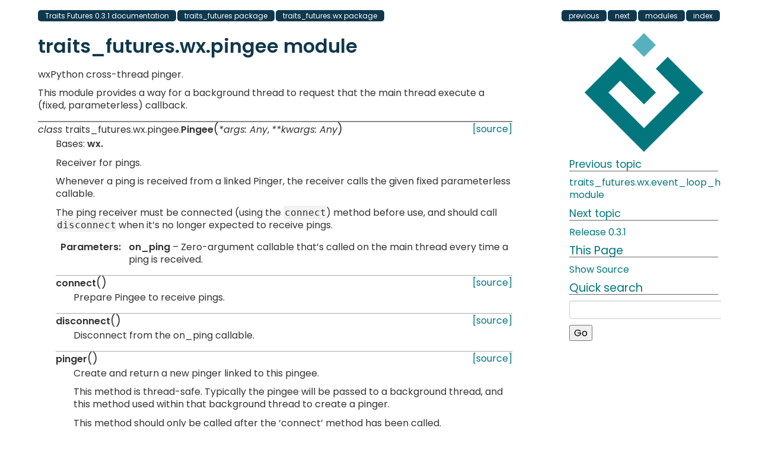

--- FILE ---
content_type: text/html; charset=utf-8
request_url: https://docs.enthought.com/traits-futures/0.3/api/traits_futures.wx.pingee.html
body_size: 2522
content:
<!DOCTYPE html>

<html>
  <head>
    <meta charset="utf-8">
    
    <title>traits_futures.wx.pingee module &mdash; Traits Futures 0.3.1 documentation</title>
    
    <link rel="stylesheet" type="text/css" href="../_static/css/spc-bootstrap.css">
    <link rel="stylesheet" type="text/css" href="../_static/css/spc-extend.css">
    <link rel="stylesheet" href="../_static/enthought.css" type="text/css" >
    <link rel="stylesheet" href="../_static/pygments.css" type="text/css" >
    <link rel="stylesheet" href="../_static/graphviz.css" type="text/css" >
    <script type="text/javascript">
      var DOCUMENTATION_OPTIONS = {
        URL_ROOT:    '../',
        VERSION:     '0.3.1',
        COLLAPSE_INDEX: false,
        FILE_SUFFIX: '.html',
        LINK_SUFFIX: '.html',
        SOURCELINK_SUFFIX: '.txt',
        HAS_SOURCE:  true
      };
    </script>
    <script type="text/javascript" src="../_static/jquery.js"></script>
    <script type="text/javascript" src="../_static/underscore.js"></script>
    <script type="text/javascript" src="../_static/doctools.js"></script>
    <script type="text/javascript" src="../_static/js/copybutton.js"></script>
    <script type="text/javascript" src="../_static/js/wrap_on_dot.js"></script>
    <link rel="shortcut icon" href="../_static/img/favicon.png">
    <link rel="index" title="Index" href="../genindex.html" >
    <link rel="search" title="Search" href="../search.html" >
    <link rel="top" title="Traits Futures 0.3.1 documentation" href="../index.html" >
    <link rel="up" title="traits_futures.wx package" href="traits_futures.wx.html" >
    <link rel="next" title="Release 0.3.1" href="../changes.html" >
    <link rel="prev" title="traits_futures.wx.event_loop_helper module" href="traits_futures.wx.event_loop_helper.html" > 
  </head>
  <body>
  <div class="container">
    <div class="header">
    </div>
  </div>

    <div class="container">
      <div class="main">
        
	<div class="row-fluid">
	  <div class="span12">
	    <div class="spc-navbar">
              
    <ul class="nav nav-pills pull-left">
	
        <li class="active"><a href="../index.html">Traits Futures 0.3.1 documentation</a></li>
	
          <li class="active"><a href="traits_futures.html" >traits_futures package</a></li>
          <li class="active"><a href="traits_futures.wx.html" accesskey="U">traits_futures.wx package</a></li> 
    </ul>
              
              
    <ul class="nav nav-pills pull-right">
      <li class="active">
        <a href="../genindex.html" title="General Index"
           accesskey="I">index</a>
      </li>
      <li class="active">
        <a href="../py-modindex.html" title="Python Module Index"
           >modules</a>
      </li>
      <li class="active">
        <a href="../changes.html" title="Release 0.3.1"
           accesskey="N">next</a>
      </li>
      <li class="active">
        <a href="traits_futures.wx.event_loop_helper.html" title="traits_futures.wx.event_loop_helper module"
           accesskey="P">previous</a>
      </li>
    </ul>
              
	    </div>
	  </div>
	</div>
        

	<div class="row-fluid">
          <div class="span9">
            
        <div class="bodywrapper">
          <div class="body" id="spc-section-body" role="main">
            
  <div class="section" id="module-traits_futures.wx.pingee">
<span id="traits-futures-wx-pingee-module"></span><h1>traits_futures.wx.pingee module<a class="headerlink" href="#module-traits_futures.wx.pingee" title="Permalink to this headline">¶</a></h1>
<p>wxPython cross-thread pinger.</p>
<p>This module provides a way for a background thread to request that
the main thread execute a (fixed, parameterless) callback.</p>
<dl class="py class">
<dt id="traits_futures.wx.pingee.Pingee">
<em class="property"><span class="pre">class</span> </em><code class="sig-prename descclassname"><span class="pre">traits_futures.wx.pingee.</span></code><code class="sig-name descname"><span class="pre">Pingee</span></code><span class="sig-paren">(</span><em class="sig-param"><span class="o"><span class="pre">*</span></span><span class="n"><span class="pre">args</span></span><span class="p"><span class="pre">:</span></span> <span class="n"><span class="pre">Any</span></span></em>, <em class="sig-param"><span class="o"><span class="pre">**</span></span><span class="n"><span class="pre">kwargs</span></span><span class="p"><span class="pre">:</span></span> <span class="n"><span class="pre">Any</span></span></em><span class="sig-paren">)</span><a class="reference internal" href="../_modules/traits_futures/wx/pingee.html#Pingee"><span class="viewcode-link"><span class="pre">[source]</span></span></a><a class="headerlink" href="#traits_futures.wx.pingee.Pingee" title="Permalink to this definition">¶</a></dt>
<dd><p>Bases: <code class="xref py py-class docutils literal notranslate"><span class="pre">wx.</span></code></p>
<p>Receiver for pings.</p>
<p>Whenever a ping is received from a linked Pinger, the receiver
calls the given fixed parameterless callable.</p>
<p>The ping receiver must be connected (using the <code class="docutils literal notranslate"><span class="pre">connect</span></code>) method
before use, and should call <code class="docutils literal notranslate"><span class="pre">disconnect</span></code> when it’s no longer
expected to receive pings.</p>
<dl class="field-list simple">
<dt class="field-odd">Parameters</dt>
<dd class="field-odd"><p><strong>on_ping</strong> – Zero-argument callable that’s called on the main thread
every time a ping is received.</p>
</dd>
</dl>
<dl class="py method">
<dt id="traits_futures.wx.pingee.Pingee.connect">
<code class="sig-name descname"><span class="pre">connect</span></code><span class="sig-paren">(</span><span class="sig-paren">)</span><a class="reference internal" href="../_modules/traits_futures/wx/pingee.html#Pingee.connect"><span class="viewcode-link"><span class="pre">[source]</span></span></a><a class="headerlink" href="#traits_futures.wx.pingee.Pingee.connect" title="Permalink to this definition">¶</a></dt>
<dd><p>Prepare Pingee to receive pings.</p>
</dd></dl>

<dl class="py method">
<dt id="traits_futures.wx.pingee.Pingee.disconnect">
<code class="sig-name descname"><span class="pre">disconnect</span></code><span class="sig-paren">(</span><span class="sig-paren">)</span><a class="reference internal" href="../_modules/traits_futures/wx/pingee.html#Pingee.disconnect"><span class="viewcode-link"><span class="pre">[source]</span></span></a><a class="headerlink" href="#traits_futures.wx.pingee.Pingee.disconnect" title="Permalink to this definition">¶</a></dt>
<dd><p>Disconnect from the on_ping callable.</p>
</dd></dl>

<dl class="py method">
<dt id="traits_futures.wx.pingee.Pingee.pinger">
<code class="sig-name descname"><span class="pre">pinger</span></code><span class="sig-paren">(</span><span class="sig-paren">)</span><a class="reference internal" href="../_modules/traits_futures/wx/pingee.html#Pingee.pinger"><span class="viewcode-link"><span class="pre">[source]</span></span></a><a class="headerlink" href="#traits_futures.wx.pingee.Pingee.pinger" title="Permalink to this definition">¶</a></dt>
<dd><p>Create and return a new pinger linked to this pingee.</p>
<p>This method is thread-safe. Typically the pingee will be passed to
a background thread, and this method used within that background thread
to create a pinger.</p>
<p>This method should only be called after the ‘connect’ method has
been called.</p>
<dl class="field-list simple">
<dt class="field-odd">Returns</dt>
<dd class="field-odd"><p><strong>pinger</strong> – New pinger, linked to this pingee.</p>
</dd>
<dt class="field-even">Return type</dt>
<dd class="field-even"><p><a class="reference internal" href="#traits_futures.wx.pingee.Pinger" title="traits_futures.wx.pingee.Pinger"><code class="xref py py-class docutils literal notranslate"><span class="pre">Pinger</span></code></a></p>
</dd>
</dl>
</dd></dl>

</dd></dl>

<dl class="py class">
<dt id="traits_futures.wx.pingee.Pinger">
<em class="property"><span class="pre">class</span> </em><code class="sig-prename descclassname"><span class="pre">traits_futures.wx.pingee.</span></code><code class="sig-name descname"><span class="pre">Pinger</span></code><span class="sig-paren">(</span><em class="sig-param"><span class="n"><span class="pre">pingee</span></span></em><span class="sig-paren">)</span><a class="reference internal" href="../_modules/traits_futures/wx/pingee.html#Pinger"><span class="viewcode-link"><span class="pre">[source]</span></span></a><a class="headerlink" href="#traits_futures.wx.pingee.Pinger" title="Permalink to this definition">¶</a></dt>
<dd><p>Bases: <a class="reference external" href="https://docs.python.org/3/library/functions.html#object" title="(in Python v3.10)"><code class="xref py py-class docutils literal notranslate"><span class="pre">object</span></code></a></p>
<p>Ping emitter, which can send pings to a receiver in a thread-safe manner.</p>
<dl class="field-list simple">
<dt class="field-odd">Parameters</dt>
<dd class="field-odd"><p><strong>pingee</strong> (<a class="reference internal" href="#traits_futures.wx.pingee.Pingee" title="traits_futures.wx.pingee.Pingee"><code class="xref py py-class docutils literal notranslate"><span class="pre">Pingee</span></code></a>) – The target receiver for the pings. The receiver must already be
connected.</p>
</dd>
</dl>
<dl class="py method">
<dt id="traits_futures.wx.pingee.Pinger.connect">
<code class="sig-name descname"><span class="pre">connect</span></code><span class="sig-paren">(</span><span class="sig-paren">)</span><a class="reference internal" href="../_modules/traits_futures/wx/pingee.html#Pinger.connect"><span class="viewcode-link"><span class="pre">[source]</span></span></a><a class="headerlink" href="#traits_futures.wx.pingee.Pinger.connect" title="Permalink to this definition">¶</a></dt>
<dd><p>Connect to the ping receiver. No pings should be sent until
this function is called.</p>
</dd></dl>

<dl class="py method">
<dt id="traits_futures.wx.pingee.Pinger.disconnect">
<code class="sig-name descname"><span class="pre">disconnect</span></code><span class="sig-paren">(</span><span class="sig-paren">)</span><a class="reference internal" href="../_modules/traits_futures/wx/pingee.html#Pinger.disconnect"><span class="viewcode-link"><span class="pre">[source]</span></span></a><a class="headerlink" href="#traits_futures.wx.pingee.Pinger.disconnect" title="Permalink to this definition">¶</a></dt>
<dd><p>Disconnect from the ping receiver. No pings should be sent
after calling this function.</p>
</dd></dl>

<dl class="py method">
<dt id="traits_futures.wx.pingee.Pinger.ping">
<code class="sig-name descname"><span class="pre">ping</span></code><span class="sig-paren">(</span><span class="sig-paren">)</span><a class="reference internal" href="../_modules/traits_futures/wx/pingee.html#Pinger.ping"><span class="viewcode-link"><span class="pre">[source]</span></span></a><a class="headerlink" href="#traits_futures.wx.pingee.Pinger.ping" title="Permalink to this definition">¶</a></dt>
<dd><p>Send a ping to the ping receiver.</p>
</dd></dl>

</dd></dl>

</div>


          </div>
        </div>
          </div>
      <div class="spc-rightsidebar span3">
        <div class="sphinxsidebarwrapper">
            <p class="logo"><a href="../index.html">
              <img class="logo" src="../_static/img/e-logo.png" alt="Logo">
            </a></p>
  <h4>Previous topic</h4>
  <p class="topless"><a href="traits_futures.wx.event_loop_helper.html"
                        title="previous chapter">traits_futures.wx.event_loop_helper module</a></p>
  <h4>Next topic</h4>
  <p class="topless"><a href="../changes.html"
                        title="next chapter">Release 0.3.1</a></p>
  <h3>This Page</h3>
  <div>
    <a href="../_sources/api/traits_futures.wx.pingee.rst.txt"
       rel="nofollow">Show Source</a>
  </div>
<div id="searchbox" style="display: none" role="search">
  <h3 id="searchlabel">Quick search</h3>
    <div class="searchformwrapper">
    <form class="search" action="../search.html" method="get">
      <input type="text" name="q" aria-labelledby="searchlabel" />
      <input type="submit" value="Go" />
    </form>
    </div>
</div>
<script>$('#searchbox').show(0);</script>
        </div>
      </div>
        </div>
      </div>
    </div>

    <div class="container container-navbar-bottom">
      <div class="spc-navbar">
        
      </div>
    </div>
    <div class="container">
    <div class="footer">
    <div class="row-fluid">
    <ul class="inline pull-left">
      <li>
        &copy; Copyright 2018-2021 Enthought, Inc., Austin, TX
      </li>
      <li>
      Created using <a href="http://sphinx.pocoo.org/">Sphinx</a> 3.5.4.
      </li>
    </ul>
    </div>
    </div>
    </div>
  </body>
</html>

--- FILE ---
content_type: text/css; charset=utf-8
request_url: https://docs.enthought.com/traits-futures/0.3/_static/css/spc-extend.css
body_size: -34
content:
body {
  background-color: white;
}
.container {
  width: 90%;
}
.underline {
  border-bottom: 1.5px solid #eeeeee;
}
.header {
  margin-top: 15px;
  margin-bottom: 15px;
  margin-left: 0px;
  margin-right: 0px;
}
.spc-navbar {
  margin-top: 15px;
  margin-bottom: 5px;
  margin-left: 0px;
  margin-right: 0px;
}
.spc-navbar .nav-pills {
  margin-bottom: 0px;
  font-size: 12px;
}
.spc-navbar .nav-pills > li > a {
  padding-top: 2.5px;
  padding-bottom: 2.5px;
}
.spc-page-title h1,
.spc-page-title h2,
.spc-page-title h3,
.spc-page-title h4 {
  font-weight: normal;
  border-bottom: 1.5px solid #eeeeee;
}
.tags .btn {
  border: none;
  font-size: 9.5px;
  font-weight: bold;
}
.spc-search-result-title h1,
.spc-search-result-title h2,
.spc-search-result-title h3,
.spc-search-result-title h4 {
  font-weight: normal;
}
.spc-snippet-header {
  margin-bottom: 5px;
}
.spc-snippet-info {
  padding-top: 10px;
}
.spc-snippet-info .dl-horizontal {
  margin: 5px;
}
.spc-snippet-info .dl-horizontal dt {
  font-weight: normal;
}
.spc-snippet-body {
  padding: 10px;
}
.spc-snippet-body .accordion-group {
  border: none;
}
.spc-snippet-body .accordion-heading {
  text-transform: uppercase;
  font-size: 14px;
  border-bottom: 1px solid #e5e5e5;
}
.spc-snippet-body .accordion-heading .accordion-toggle {
  padding-top: 10px;
  padding-bottom: 5px;
}
.spc-rightsidebar {
  color: #555555;
}
.spc-rightsidebar .navigation {
  padding: 2px 10px;
  font-size: 11.9px;
}
.spc-rightsidebar .navigation .nav-title {
  font-weight: bold;
  text-transform: uppercase;
}
.spc-rightsidebar .navigation li {
  margin: 5px;
}
.footer {
  padding: 5px;
  font-size: small;
}
